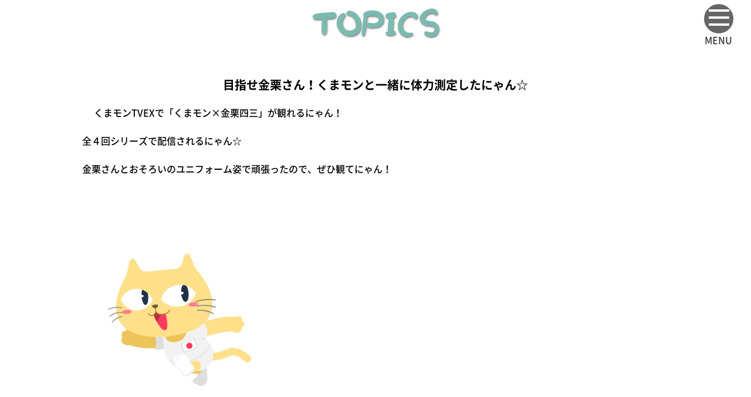

--- FILE ---
content_type: text/html;charset=UTF-8
request_url: https://tamana-tamatebako.net/topics/news.cfm?id=23
body_size: 5422
content:

<!DOCTYPE html>
 <html lang="ja"> <head>
 <!-- Global site tag (gtag.js) - Google Analytics -->
<meta http-equiv="Content-Type" content="text/html; charset=utf-8" />
 <meta http-equiv="Content-Script-Type" content="text/javascript">
 <meta http-equiv="Content-Style-Type" content="text/css">
 <meta name="copyright" content="玉名市">
 <meta name="keywords" content="玉名,熊本,玉名市,熊本県,観光,グルメ" />
 <meta name="description" content="玉名市の公式観光案内サイトです。" />
 <title>お知らせ | 玉名市の公式観光案内サイト「タマてバコ」</title>
 <meta name="robots" content="index,follow" />
 <meta http-equiv="Pragma" content="no-cache">
 <meta http-equiv="Cache-Control" content="no-cache">
 <meta name="viewport" content="width=device-width, initial-scale=1, minimum-scale=0.5, maximum-scale=2">
 <meta http-equiv="X-UA-Compatible" content="IE=IE9" /><link href="../css/common.css" rel="stylesheet" type="text/css">
 <link href="../css/pure-drawer.min.css" rel="stylesheet" type="text/css">
 <style type="text/css">
 body,td,th {
	font-family: noto;
}
 </style>
 <!--メニュー -->
 <script type="text/javascript" src="../js/jquery.min.js"></script>
 <script type="text/javascript" src="../js/jquery.inview.js"></script>
 <script type="text/javascript" src="../js/pagetop.js"></script>
 <script type="text/javascript" src="../js/imageeffect.js"></script>
</head>
<body>
<!-- ここからpure-drawerのタグ -->
<div class="pure-container" data-effect="pure-effect-fade">
  <input type="checkbox" id="pure-toggle-right" class="pure-toggle" data-toggle="right"/>
  <label class="pure-toggle-label" for="pure-toggle-right" data-toggle-label="right"><span class="pure-toggle-icon"></span></label>
  <!-- ドロワーメニュー -->
  <nav class="pure-drawer" data-position="right">
  <ul>
        <li><a class="c_top" href="../index.cfm#top">トップ</a></li>
        <li><a class="c_news" href="../topics/news_list.cfm">ニュース</a></li>
        <li><a class="c_stamp" style="font-size:20px !important; line-height:30px !important;color:#CEA566 !important; text-shadow:none !important" href="../index.cfm?#stamp">温泉むすめ×玉名市<br>
        コラボ スタンプラリー</a></li>
        <li><a  class="c_tamanamap"href="../index.cfm#tamanamap">たまな魅力総合マップ</a></li>
        <li><a id="m_kanakuri" class="c_contest" href="../topics/kanakuri.cfm">金栗四三</a></li>
        <li><a id="m_town" class="c_town" href="../kumamon-land/kumamon-town_list.cfm">くまモンタウン玉名</a></li>       
        <li><a class="c_modelcourse" href="../international/index.cfm">体験</a></li>
        <li><a class="c_tamanyan" href="../analysis/analysis.html">タマにゃん</a></li>
        <li><a class="c_kikitama" href="../kikitama/kikitama.html">観光ガイド</a></li>
        <li><a class="c_tamanomeshi" href="../tamanomeshi/tamanomeshi.html">グルメ</a></li>
        <li><a class="c_mitetama" href="../index.cfm#mitetama">観光動画</a></li>
        <li><a class="c_tamanoyu" href="../tamanoyu/onsen_list.cfm">温泉</a></li>
        <li><a class="c_tamamiyage" href="../tamamiyage/miyage.cfm">おみやげ</a></li>
        <li><a class="c_hiroba" href="../hiroba/hiroba.cfm">タマにゃん<br>ひろば</a></li>
      </ul>
  </nav>
  <div class="pure-pusher-container">
    <div class="pure-pusher">
      <div class="inner">
      <div class="pure-drawerttl">MENU</div><!-- ここまでpure-drawerのタグ -->
<!-- コンテンツスタート -->
      
      <!-- ニュース -->
        <!-- トピックス  -->
 <div id="google_translate_element" class="google_tr"></div><script type="text/javascript">
function googleTranslateElementInit() {
  new google.translate.TranslateElement({pageLanguage: 'ja', includedLanguages: 'ja,en,ko,zh-CN,zh-TW', layout: google.translate.TranslateElement.InlineLayout.SIMPLE, autoDisplay: false, gaTrack: true, gaId: 'UA-336867-40'}, 'google_translate_element');
}
</script><script type="text/javascript" src="//translate.google.com/translate_a/element.js?cb=googleTranslateElementInit"></script>
        <h1 class="yowaku f_news">TOPICS</h1>
       <!-- /トピックス -->
        <h2 class="mt50">目指せ金栗さん！くまモンと一緒に体力測定したにゃん☆</h2>
        <div class="text">　            くまモンTVEXで「くまモン×金栗四三」が観れるにゃん！<br> <br> 全４回シリーズで配信されるにゃん☆<br> <br> 金栗さんとおそろいのユニフォーム姿で頑張ったので、ぜひ観てにゃん！<br>
<br>
<br><a href="" target="_blank"></a></div>
            
            <ul class="news2">
            <li><img class="mr10" src="../kanri/img/db/newsimage1_2348364995l.png"></li> </ul>

 <ul class="news2">
 <li>      <iframe width="100%" height="100%"  src="https://www.youtube.com/embed/7mAPY9FUfgU?rel=0&loop=1&autoplay=0&controls=0&modestbranding=1&vq=hd1080" frameborder="0" allowfullscreen></iframe>
 </li>
 </ul> 
     
      <!-- /ニュース -->

        
<!-- ここからpure-drawerのタグ --></div></div></div>
<label class="pure-overlay" for="pure-toggle-right" data-overlay="right"></label>
</div><!-- ここまでpure-drawerのタグ -->

<footer class="button"><a href="#" onclick="javascript:window.history.back(-1);return false;">>>Back</a></footer>  
  
</body>
</html>

--- FILE ---
content_type: text/css
request_url: https://tamana-tamatebako.net/css/common.css
body_size: 26607
content:
@charset "utf-8";
/* 共通設定 */
@font-face {
 font-family: "noto";
 font-style: normal;
 font-weight:normal; line-height:110%;
 src: url('../font/notosan.woff') format('woff'), url('../font/notosan.ttf') format('truetype');
}

@font-face {
 font-family: "noto";
 font-style: normal;
 font-weight:bold; line-height:100%;
 src: url('../font/notosanbold.woff') format('woff'), url('../font/notosanbold.ttf') format('truetype'); 
}
@font-face {
  font-family: "nicomoji";
  font-style: normal; line-height:100%;
  src: url('../font/nicomoji.woff') format('woff'), url('../font/nicomoji.ttf') format('truetype');
}
@font-face {
  font-family: "yowaku";
  font-style: normal; line-height:100%;
  src: url('../font/yowaku.woff') format('woff'), url('../font/yowaku.ttf') format('truetype');
}
@font-face {
 font-family: "mamelon";
 font-style: normal;
 font-weight:normal; line-height:100%;
 src: url('../font/mamelon.woff') format('woff'), url('../font/mamelon.ttf') format('truetype');
}
.mamelon { font-family:"mamelon" !important; }


.nicomoji { font-family: "nicomoji" !important;}
.yowaku { font-family: "yowaku" !important;}

body{
  font-family:'noto'; margin:0; padding:0; width:100vw;
    word-wrap : break-word; overflow-wrap : break-word;
	animation: fadeIn 2s ease 0s 1 normal;
    -webkit-animation: fadeIn 2s ease 0s 1 normal; overflow-x:hidden 
}
html{
  overflow-x:hidden;
  overflow-y:scroll;
  -webkit-transition: all 0.3s ease;
  -moz-transition: all 0.3s ease;
  -ms-transition: all 0.3s ease;
  -o-transition: all 0.3s ease;
  transition: all 0.3s ease;
  width:100vw; margin:0; padding:0; text-align:center;
  font-size:10px; line-height:16px; }
  

tr td{ font-size:1.6rem;  }

img { width:100%; }
a img{border:none;}
a { text-decoration:none; color:#FFF}
.text a { color:#000 !important;}
p { font-size:1.6rem; line-height:3.0rem; margin:20px 0; padding:0}
p a { color:#000 !important; }

.cf:before,
.cf:after {
    content: " ";
    display: table;
}

.cf:after {
    clear: both;
}

.cf {
    *zoom: 1;
}
/* カラーパレット */
.c_header{ background-color:#E6B43E;}/* ヘッダーカラー　山吹色 */
.c_top{ background-color:#F5F0CF;}/* トップページカラー　蒸栗色 */
.c_news{ background-color:#FFF;}/* ニュース　白磁色 */
.c_analysis{
	background-color: #FFCC02;
}/* タマにゃん　菜の花色 */
.c_kikitama{ background-color:#00B7D1;}/* 聞きタマ　薄藍色 */
.c_tamanomeshi{ background-color:#EB989D;}/* グルメ-タマの飯-　薄紅色 */
.c_kizunameshi{ background-color:#E59926;}/* 玉名キズナめし　黄金色 */
.c_ramen{ background-color:#DE3C3C;}/* 玉名ラーメン　鴇茶色 */
.c_mitetama{ background-color:#2DADAC;}/* 観光動画-みてタマ-　青緑色 */
.c_mitetamamv{ background-color:#F5CCCC;}/* みてタマムービー　虹色 */
.c_mitetamavr{ background-color:#F4F7DE;}/* 観光動画-みてタマ-VR　白緑色 */
.c_tamanoyu{ background-color:#FF934B;}/* タマのゆ　杏色 */
.c_tamamiyage{ background-color:#8E6CB7;}/* タマみやげ　葵色 */
.c_hiroba{ background-color:#EB5591;}/* タマにゃん広場　梅重色 */
.c_red{ background-color:#A61527;}/* 玉名ラーメン　梅色 */
.c_ichigo{ background-color:#FF337A;}
.c_tomato{ background-color:#C40018;}
.c_mikan{ background-color:#FF934B;}
.c_brand{ background-color:#ABD406;}
.c_rokuji{ background-color:#261A1A;}
.c_kikitamacaution{ background-color:#009EE5;}
.c_kikitamabase{ background-color:#3E6EB3;}
.c_kumamon_town{ background-color:#6FC9F3;}
.c_contest { background-color:#CE454E !important;}
.c_stamp { background-color:#953f3b; !important;}
.c_modelcourse{ background-color: #e45826 !important}/* 体験　オレンジ色 */
.c_town{ background-color:#6ec9f2 !important}
.c_town2{background-color:#cf90bd !important}
.f_news { color:#7BBAB0 !important; text-shadow: 1px 2px 3px #808080; }/* ニュース　新橋色 */
.f_analysis { color:#FFDC50 !important;} /* タマにゃん　菜の花色 */
.f_kikitama{ color:#00B7D1 !important;}/* 観光ガイド-聞きタマ-　薄藍色 */
.f_tamanomeshi{ color:#EB989D !important;}/* グルメ-タマの飯-　薄紅色 */
.f_mitetama{ color:#2DADAC !important;}/* 観光動画-みてタマ-　青緑色 */
.f_tamanoyu{ color:#FF934B !important;}/* 温泉　杏色 */
.f_tamamiyage{ color:#8E6CB7;}/* おみやげ　葵色 */
.f_hiroba{ color:#EB5591 !important;}/* タマにゃん広場　梅重色 */
.f_gray{ color:#666 !important;}/*　灰色 */
.f_white{ color:#FFF !important;}/*　白磁色 */
.f_pink{color: #F6C;}/*　ピンク */
.f_blue{color: #0CF;}/*　ピンク */
.f_akacha{color: #CE4B4E;}/*　ピンク */
.f_modelcourse{ color: #e45826 !important}/* 体験　オレンジ色 */
.f_town{ color:#6ec9f2 !important}
.f_town2{color:#cf90bd !important}

/* メニュー設定 */
.pure-drawerttl{ font-size:1.6rem; position:fixed; color:#333; top:60px; right:32px; z-index:1000}
.pure-drawer ul { list-style:none; margin:0; padding:0; font-size:4.6rem; line-height:5.0rem; text-align:center}
.pure-drawer ul li { margin:0; padding:0; font-family: "nicomoji","mamelon"; font-weight:bold; height:20vh; min-height:80px; display:table; width:100%;  }
.pure-drawer ul li a { color:#639; text-shadow:#FFF 3px 1px; display:table-cell; margin:0; padding:0; vertical-align:middle; width:100%; position: relative; z-index: 2; background-image:url(../img/common/tamanyannote.png); background-repeat:no-repeat; background-position:bottom right; height:20vh;min-height:80px;}
#m_kanakuri {  background-image:url(../img/common/tamanyantabi.png) !important; }
#m_town {  background-image:url(../img/common/kumamon.png) !important; color:#FFF !important; text-shadow:#999 3px 1px !important;}
.pure-drawer ul li a.m_stamp {  background-image:url(../img/stamp/stamp_menu.png) !important; background-position:center;}
.pure-drawer ul li a::before,
.pure-drawer ul li a::after { position: absolute; z-index: -1; display: block; content: '';}
.pure-drawer ul li a,
.pure-drawer ul li a::before,
.pure-drawer ul li a::after {
  -webkit-box-sizing: border-box;
  -moz-box-sizing: border-box;
  box-sizing: border-box;
  -webkit-transition: all .3s;
  transition: all .3s;
}

.pure-drawer ul li a:hover {
  background-color: #fff;
  border-color: #59b1eb;
  color: #59b1eb;
}
.pure-drawer ul li a::before,
.pure-drawer ul li a::after {
  top: 0;
  width: 50%;
  height: 100%;
}
.pure-drawer ul li a::before {
  right: 0;
}
.pure-drawer ul li a::after {
  left: 0;
}
.pure-drawer ul li a:hover::before,
.pure-drawer ul li a:hover::after {
  width: 0;
  background-color: #59b1eb;
}

section { width:100vw !important; min-height:90vh !important; margin:0; padding:5vh 0; position:relative; } 
/* コンテンツ　トップ */
.top { padding:0 0 90px 0;  border-bottom-right-radius: 10%;  border-bottom-left-radius: 10%;}
.top ul { display:table; max-width:1000px; margin:0 auto; padding:200px 0}
.top ul li { display:table-cell; table-layout:fixed; vertical-align:middle; text-align:center; margin:0; padding:0; }
.top ul li p { margin:30px 10px 0 10px; font-size:1.6rem; line-height:2.4rem  } 
.top ul li img { width:90%;}

.news{ margin:0 !important; padding:50px 0 0 0 !important; }
.news dl { background:url(../img/tamanyan/news.png) no-repeat top left; background-size:200px; min-height:200px;
 margin:0 auto; padding:0 0 0 200px; font-size:1.6rem; line-height:2.4rem; clear:both; width:80vw; max-width:1000px; }
.news dl dt { margin:0; padding:20px 0; width:20vw; float:left;  }
.news dl dd { margin:0; padding:20px 0; text-align:left; border-bottom:1px dotted #CCCCCC;  }
.news dl dd a { color:#000 !important;  }
.news_kanakuri{ margin:0 0 30px 0 !important; padding:50px 0 !important; border:1px solid  #FFF; }
.news_kanakuri dl { 
 margin:0 auto; padding:0 0 0 0; font-size:1.6rem; line-height:2.4rem; clear:both; width:80vw; max-width:1000px; }
.news_kanakuri dl dt { margin:0; padding:20px 0; width:20vw; float:left;  }
.news_kanakuri dl dd { margin:0; padding:20px 0; text-align:left; border-bottom:1px dotted #CCCCCC;  }
.news_kanakuri dl dd a { color:#000 !important;  }
.news2 { list-style:none; width:80vw; margin:0 auto; padding:0; max-width:1000px; }
.news2 li { width:30%; float:left; margin:1%; padding:0; position:relative;  text-align:center; }
.news2 li img { max-width:380px; margin:10px 0;}
.news2 li iframe { max-width:380px; height:215px; margin:10px 0;}
.newspdf { margin:20px 0 !important; padding:0 0 0 20px !important; text-align:left !important; border-left: #060 3px solid; }
.newspdf a { text-decoration:underline;  color:#000 !important; font-size:14px;}
.newspdf img { max-width:80px !important;}

.analysis{
    background: -webkit-repeating-linear-gradient(-45deg, #FFDC50, #FFDC50 20px,#000 3px, #000 40px);
    background: repeating-linear-gradient(-45deg, #FFDC50, #FFDC50 20px,#000 3px, #000 40px);
}
.analysis article { margin:0 40px; padding:20px 0 60px 0; min-height:80vh; position:relative}
.tableul { list-style:none; display:table; margin:0 auto; padding:0; width:96%; height:auto}
.tableul li { display:table-cell; vertical-align:middle; table-layout:fixed; width:50%; margin:0; padding:0; text-align:center; }
.tableul li img { width:80%; max-width:500px;}
.kikitama {  color:#FFF}
.kikitama table { width:100%; max-width:600px; margin:30px auto 60px auto;}
.kikitama table tr { height:auto}
.kikitama table tr td { width:33%; text-align:center; vertical-align:middle;}
a.select {display:block; border:#FFF double 15px; 
-webkit-border-radius: 50%; -moz-border-radius: 50%; border-radius: 50%; margin:0 auto;
color:#FFF; width:70px; height:70px; font-size:16px; line-height:70px}
a.select2 {display:block; border:#FFF double 15px; 
-webkit-border-radius: 50%; -moz-border-radius: 50%; border-radius: 50%; margin:0 auto;
color:#FFF; width:100px; height:100px; font-size:15px; line-height:100px}
.tamanomeshi{ list-style:none; display:table; margin:20px 0 0 0; padding:0; width:100vw}
.tamanomeshili{ display:table-cell; margin:0; padding:20px 0 ; text-align:center; width:50% !important; border-radius:80px; }
.tamanomeshili a{ display:block; margin:0; padding:0; width:100% !important; color:#FFF; }
.tamanomeshili a img { width:auto !important; height:200px} 

.mitetama {color:#FFF; list-style:none; display:table; margin:0; padding:0; width:100%; height:auto}
.mitetama li { display:table-cell; vertical-align:middle; width:50%; margin:0; padding:0; text-align:center; }
.mitetama li a{display:block; -webkit-border-radius: 50%; -moz-border-radius: 50%; border-radius: 50%; color:#666; width:90%; margin:10px auto; font-family:"yowaku"  }

h1 { font-size:5.6rem; line-height:8.0rem;  margin:0 0 20px 0; padding:0;  }	
h2 { font-size:2.0rem; line-height:3.0rem;  margin:0; padding:0 ;  }	
h3 { font-size:3.4rem; line-height:4.2rem;  margin:0; padding:0;  }	
.number { font-size:40px; background-image:url(../img/common/number.png); background-repeat:no-repeat; background-position:center 20px; background-size:200px; padding:100px 0 30px 0; margin:0; text-align:center;  }
.number_gray { background-image:url(../img/common/number_gray.png) !important  }
.icon { width:200px !important}
a img:hover{ opacity:0.7; filter: alpha(opacity=70); -ms-filter: "alpha(opacity=70)";}
.m30{ margin:30px}	
.mp3 { width:80%; margin:30px auto; min-height:400px }	
.omise { border-radius:50%; border:#FFF 20px double; margin:20px auto; width:300px; height:300px; display:block}
.omise:hover{ transform: rotate(-10deg); transition: 0.3s; opacity:1 !important;}
.photottl { font-size:20px; line-height:40px; height:80px; margin:250px auto 0 auto;word-wrap : break-word; }
.caution { color:#000; text-align:center; font-size:2.4rem; line-height:4.0rem; margin:30px 0 0 0 ; padding:30px 0; box-shadow: 10px 10px 10px 10px rgba(0,0,0,0.4); }
.navibt { list-style:none; margin:30px; padding:0; text-align:left}
.navibt li { overflow:hidden; position:relative; width:22%; margin:10px 1%;  padding:0; box-sizing:border-box; border:#FFF 10px solid; display:inline-block; text-align:center; vertical-align:top; height:430px }
.navibt li img { height:200px; width:auto; position: absolute;  top: 200px;  left: 50%;  -webkit-transform: translate(-50%, -50%);
  -ms-transform: translate(-50%, -50%);  transform: translate(-50%, -50%);}
.insta img { overflow:hidden}
.bt { border-radius:20px; border:10px #FFFFFF solid; font-size:50px; line-height:100px; padding:0 0 0 100px; height:100px; margin:30px auto; min-width:400px; width:50%; background-repeat:no-repeat; background-position:10px; background-size:100px; font-family:"yowaku"  }
.bt:hover { border:15px #DDFFFF solid;}
.ttl { width:100vw; margin:0; padding:0; font-size:3.0rem; line-height:50px; }
.ttl dl { width:90vw; max-width:600px; display:table; margin:0 auto; padding:0; list-style:none; min-height:100px}
.ttl dl dt { margin:0; padding:10px; display:table-cell; vertical-align:middle; width:150px} 
.ttl dl dd  { margin:0; padding:10px; display:table-cell; vertical-align:middle; text-align:left} 
.shadow {  box-shadow:5px 5px 5px 5px rgba(0,0,0,0.4);}
.map {  width: 98vw; max-width:1000px; margin:30px auto; height:500px}
.mt20 { margin-top:20px;}
.mt50 { margin-top:50px;}
.mt100 { margin-top:100px;}
.text{ margin:20px auto;  width: 98vw; max-width:1000px; font-size:1.6rem; line-height:2.4rem; text-align:left  }
.text dl { list-style:none; margin:10px 0; padding:0; }
.text dl dt { display:inline-block; width:15%}
.text dl dd { display:inline-block }
.circle { border-radius:50%; width:96%; max-width:800px; margin:30px auto }
.circle img { max-width:450px;}
.circle img:hover { transform:rotate(20deg); transition: 0.3s;}
.pic { width:90%; max-width:600px; margin:30px auto}
.contestpic1 { width:90%; max-width:600px; margin:10px auto; font-size:24px !important; color:#FFF !important; line-height:30px;}
.contestpic2 {  width:90vw; margin:10px auto; padding:0;  display:table; border-radius:10px;border-collapse: separate; border-spacing: 20px 0; }
.contestpic2 li { width:33%;  margin:10px auto; font-size:20px !important; color:#FFF !important; line-height:30px; display:table-cell; list-style:none; }
.contestpic3 {  width:90vw; margin:10px auto; padding:0;  display:table; border-radius:10px;border-collapse: separate; border-spacing: 20px 0; }
.contestpic3 li { width:25%;  margin:10px auto; font-size:20px !important; color:#FFF !important; line-height:30px; display:table-cell; list-style:none; }
.contestpic4 {  width:90vw; margin:10px auto; padding:0;  display:table; border-radius:10px;border-collapse: separate; border-spacing: 20px 0; }
.contestpic4 li { width:20%;  margin:10px auto; font-size:16px !important; color:#FFF !important; line-height:30px; display:table-cell; list-style:none; }
.prize5_pc {display:block;}
.prize5_sp {display:none;}
#yuge { position:absolute; width:90vw;
 animation: cloudMove 10s infinite ease normal 0s ;
 -webkit-animation: cloudMove 10s infinite ease normal 0s ;}
.w66{ width:66vw !important;}
.w33{ width:33% !important;}
.w100{ width:100% !important;}
.menu { margin:10px auto; height:30px; width:90vw;}
.menu dt { float:left;}
.menu dd { float:right;}
.center { margin:0 0 0 1.5vw}
.tableul3 li{ width:32% !important;}
.tableul3 li img{ width:100%;}
.hiroba{ list-style:none; display:table; margin:0; padding:0; width:100vw}
.insta { list-style:none; width:85vw; margin:30px auto; padding:0; text-align:left; min-height:70vh; display: flex; flex-flow: row wrap; }
.insta li { overflow:hidden; position:relative; width:23%; margin:10px 0 10px 1%;  padding:0; box-sizing:border-box; border:#FFF 10px solid; text-align:center; vertical-align:top; height:auto; background:#FFF }
.google_tr { text-align: left; position:fixed; z-index:100; margin:10px !important}
.google_tr img { width:auto !important}
.news_list a{ display:block !important; margin:30px auto;  width: 95vw; max-width:1000px; font-size:1.6rem  !important; line-height:2.4rem; text-align:right !important; color:#000 !important ;  }
#sakuramap { width:100vw; height:500px; margin:10px auto}
#s_map { width:100vw; height:500px; margin:10px auto}
.mapphoto{ width:30vh }
.fukidashi2 { margin:0 auto; background-color:#FFF; font-size:16px; color:#09F; line-height:32px;position: relative;	display: inline-block;	margin: 1.5em 0;padding: 7px 10px;min-width: 120px;	max-width: 300px;font-size: 16px;}
.fukidashi2 a {color:#000;}
.fukidashi2:before{	content: "";position: absolute;	top: 100%;left: 50%;margin-left: -15px;	border: 15px solid transparent;	border-top: 15px solid #FFF;}
.map-tab {
	width: 1000px;
	margin: 0 auto;
}
.map-tab_item {
	display: inline-block;
	padding: 8px 15px;
	cursor: pointer;
}
@-webkit-keyframes cloudMove {
 0% {opacity: 0; top:500px;}
 10% {opacity: 0.1; }
 50% {opacity: 1;}
 100% {opacity: 0; top:0;} 
}
@keyframes cloudMove {
 0% {opacity: 0; top:500px;}
 10% {opacity: 0.1; }
 50% {opacity: 1;}
 100% {opacity: 0; top:0;} 
}


/* 吹き出し */

.fukidashi { background-repeat:no-repeat; background-position:top left; width:95vw; max-width:1200px; margin:50px auto 0 auto; background-size:200px; padding:0; min-height:240px; }
.fukidashi a{ width:100%; display:block; margin:0; padding:0; }
.fukidashi p{ color:#666; font-size:3.0rem; line-height:4.0rem; margin:0 0 0 220px;
  position: relative; display:block;
  padding: 20px;
  background-color: #fff3ad;
  border-radius: 20px;  }
.fukidashi p::before{
  content: '';
  position: absolute;
  display: block;
  width: 0;
  height: 0;
  left: -15px;
  top: 20px;
  border-right: 15px solid #fff3ad;
  border-top: 15px solid transparent;
  border-bottom: 15px solid transparent;
}
/* 移動 */

.list-mv07{
	opacity: 0;
	transform: translate(0,60px); 
	-webkit-transform: translate(0,60px); 
	transition: .8s;}
.mv07{
	opacity: 1.0;
	transform: translate(0,0); 
	-webkit-transform: translate(0,0);
}

/* page-top */
#pagetop {
	position: fixed;
	bottom: 20px;
	right: 20px;
	font-size: 77%;
}
#pagetop a {
	background: #666;
	text-decoration: none;
	color: #fff;
	width: 100px;
	padding: 30px 0;
	text-align: center;
	display: block;
	border-radius: 5px;
	-webkit-border-radius: 5px;
	-moz-border-radius: 5px;
}
#pagetop a:hover {
	text-decoration: none;
	background: #999;
}

.phoneonly { display:none}
.pconly { }
.tabonly { display:none }
/* scroll */
.scroll {
  left: 0; bottom:0; width:100%; text-align:center; clear:both;
  height:60px; position:relative;
  display: inline-block; }
.scroll a{ 
  display: inline-block;  padding-top: 60px; 
  -webkit-transform: translate(0, -50%);
  transform: translate(0, -50%);
  text-decoration: none; color:#333; font-size:16px;
}
.scroll a span {
  position: absolute;
  top: 0;
  left: 50%;
  width: 24px;
  height: 24px;
  margin-left: -12px;
  border-left: 3px double #333;
  border-bottom: 3px double #333;
  -webkit-transform: rotate(-45deg);
  transform: rotate(-45deg);
  -webkit-animation: sdb 2s infinite;
  animation: sdb 2s infinite;
  box-sizing: border-box;
}
/* 2020.12.4追加分 */
html{overflow-y:scroll;}
.forpc{ display:block}
.forphone{ display:none}
.c_tamanamap { background-color:#009933}
.tamanamap{ margin:0 !important; padding:0 0 80px 0 !important}
.maplist{ list-style:none; display: flex; flex-flow: row wrap; justify-content: space-between; width:94% ; margin:20px auto; padding:0; font-size:2.4rem; line-height:3.4rem; font-family:"mamelon"  }
.maplist li{ width:16%; text-align:left; border:#FFF 3px double; box-sizing:border-box; margin:0 0 10px 0; padding:5px 0 5px 60px; background-size:50px auto; background-position:5px center; background-repeat:no-repeat  }
.maplist li p{ font-size:1.6rem !important; line-height:2.4rem !important; font-family:"noto" !important; margin:0; padding:0}
.maplist li:nth-child(1) { width:100% !important;}
.maplist li:nth-child(2) { background-image:url(../img/tamanyan/kikitama.png)}
.maplist li:nth-child(3) { background-image:url(../img/tamanyan/kizunameshi.png)}
.maplist li:nth-child(4) { background-image:url(../img/tamanyan/ramen.png)}
.maplist li:nth-child(5) { background-image:url(../img/tamanyan/tamanoyu.png)}
.maplist li:nth-child(6) { background-image:url(../img/tamanyan/tamamiyage.png)}
.maplist li:nth-child(7) { background-image:url(../img/tamamiyage/rokuji.png)}
.stamp{ background-color:#953f3b !important; margin:50px 0 0 0; min-height:auto !important; padding:20px 0 50px 0 !important;}
.kanakuri {margin:50px 0 10px 0; min-height:auto !important; padding:20px 0 30px 0 !important;}
@media only screen and (max-width: 1300px) {
	.maplist li{ width:32%; }
}
@media only screen and (max-width: 1024px) {
.maplist li{ width:49%; }
}
@media only screen and (max-width:768px) {
.maplist li{ width:100%; }
.forphone{ display:block}
.forpc{ display:none}
}
/* 2020.12.4追加分 */
@-webkit-keyframes sdb {
  0% {
    -webkit-transform: rotate(-45deg) translate(0, 0);
  }
  20% {
    -webkit-transform: rotate(-45deg) translate(-10px, 10px);
  }
  40% {
    -webkit-transform: rotate(-45deg) translate(0, 0);
  }
}
@keyframes sdb {
  0% {
    transform: rotate(-45deg) translate(0, 0);
  }
  20% {
    transform: rotate(-45deg) translate(-10px, 10px);
  }
  40% {
    transform: rotate(-45deg) translate(0, 0);
  }
}

/* ------------------------------
   MEDIAQUERIES LAYOUT
----------------------------- */

@media only screen and (max-width: 1000px) {
.pconly { display:none !important }
.tabonly { display:block }
.caractor_tab { height:500px; width:auto !important; margin:50px auto 0 auto }
.img80{ width:80vw !important; }
.top ul { width:100vw; }
.news dl { width:100vw;}
.news dl dt { width:200px;}
.news_kanakuri dl { width:100vw;}
.news_kanakuri dl dt { width:200px;}
.fukidashi p{ font-size:2.6rem; line-height:3.0rem; }
.news dl { background-size:12vw; padding:0 0 0 13vw; width:100vw; }
.news_kanakuri dl { background-size:12vw; padding:0 0 0 13vw; width:100vw; }
.mitetama {display:table !important;}
.mitetama li { display:table-cell !important; width:50vw !important  }
.tamanoyu { padding-bottom:60px !important}
.vr { width:48% !important; float:left; margin:20px 1%; }
.miyageyoutube { padding:80px 0 0 0 !important; }
.navibt li { width:46%;  }
.insta li { width:48%; }

}

@media print, screen and (max-width: 768px) {
.phoneonly { display:block}
a.scroll { display:none;}
.top ul { margin:0; padding:0 0 100px 0 }
.top ul li { display:block; }
.top ul li img { max-width:500px !important}
.top { height:auto;  }
.caractor_tab { height:auto !important; width:80vw !important; margin:50px auto 20px auto }
.tettei{ padding:30px 0;}
.tettei_innner { margin:0 30px; padding:30px 0;}
.news dl { background:none; padding:0;}
.news dl dt {  }
.news dl dd { padding:20px }
.news_kanakuri dl { background:none; padding:0;}
.news_kanakuri dl dt {  }
.news_kanakuri dl dd { padding:20px }
.fukidashi { width:100vw !important; background:none !important; padding-left:0; margin-bottom:60px;  }
.fukidashi p{ margin:0; width:90vw; }
.fukidashi p::before{ display:none}

.tableul { display:block; width:100%; margin-bottom:60px; }
.tableul li { display:block; width:100%; padding-bottom:20px;  }
h2 { font-size:1.6rem; line-height:2.0rem;  }	
h1 { font-size:4.0rem; line-height:5.0rem; }
.caractor { max-height:200px; width:auto !important}
.navibt li { width:90%;  }
.ttl dl dt {  width:100px} 
.ttl dl { font-size:2.0rem} 
.text dl dt { display:block; width:90%}
.text dl dd { display:block; width:90% }
.menu img { height:30px; width:auto}
.w66{ width:100vw !important;}
.vr { width:100% !important; float:none !important; margin:20px 0; }
.miyage { width:50vw !important; }
.center { margin:0}
.tableul3 li{ width:100% !important; margin:0 !important; padding:0 !important}
.insta li { width:97%; margin:10px 0; }
.contestpic2 { display:flex; flex-wrap:wrap; }
.contestpic3 { display:flex; flex-wrap:wrap; }
.contestpic4 { display:flex; flex-wrap:wrap; }
.contestpic2 li { width:90%; box-sizing: border-box;}
.contestpic3 li { width:45%; box-sizing: border-box; }
.contestpic4 li { width:45%; box-sizing: border-box; }
.prize5_pc {display:none;}
.prize5_sp {display:block;}
}

@media print, screen and (max-width: 500px) {
.top ul { margin:0; padding:0 }
.tamanomeshi{ display:block; margin-bottom:60px}
.tamanomeshili{ display:block; margin-bottom:10px !important;  width:100% !important; }
.mitetama {display:block !important;}
.mitetama li { display:block !important; width:100vw !important  }
h2 { font-size:1.6rem; line-height:2.0rem;  }	
.ttl dl dt { display:none} 
.miyage { width:100vw !important; }
.bt { border-radius:20px; border:10px #FFFFFF solid; font-size:25px; line-height:100px; padding:0 0 0 10px; height:100px; margin:5px auto; width:90%; min-width:50px; background-repeat:no-repeat; background-position:10px; background-size:70px; font-family:"yowaku"  }
.news2 li { width:100%;  margin:1%; padding:0; position:relative;  text-align:center; }
.news2 li img { width:100%; margin:10px 0; text-align:center;}
.news dl dt {  text-align:left; }
.news dl dd { padding-top:5px; clear:both; }
.news_kanakuri dl dt {  text-align:left; }
.news_kanakuri dl dd { padding-top:5px; clear:both; }
}


@keyframes fadeIn {
    0% {opacity: 0}
    100% {opacity: 1}
}

@-webkit-keyframes fadeIn {
    0% {opacity: 0}
    100% {opacity: 1}
}


.button {
  display: inline-block;
  width:100%;
  height: 80px;
  text-align: center;
  text-decoration: none;
  line-height: 80px; font-size:36px;
  outline: none;
  position: relative;
  z-index: 2; font-family:'nicomoji';
  background-color: #333;
  border: 2px solid #333;
  line-height: 50px;
}
.button a { color:#FFF; width:100%; display:block}
.button a:hover { color: #59b1eb !important;}

.button::before,
.button::after {
  position: absolute;
  z-index: -1;
  display: block;
  content: '';
  top: 0;
  width: 100%;
  height: 100%;
  background-color: #333;
}
.button,
.button::before,
.button::after {
  -webkit-box-sizing: border-box;
  -moz-box-sizing: border-box;
  box-sizing: border-box;
  -webkit-transition: all .3s;
  transition: all .3s;
}


.button:hover {
  background-color: #fff;
  border-color: #59b1eb;
  color: #59b1eb !important;
}
.button::before {
  right: 0;
}
.button::after {
  left: 0;
}
.button:hover::before,
.button:hover::after {
  width: 0;
  background-color: #59b1eb;
}

--- FILE ---
content_type: application/javascript
request_url: https://tamana-tamatebako.net/js/imageeffect.js
body_size: -44
content:
// JavaScript Document
$(function() {
	$('.list-mv07').on('inview', function(event, isInView, visiblePartX, visiblePartY) {
		if(isInView){
			$(this).stop().addClass('mv07');
		}
		else{
			$(this).stop().removeClass('mv07');
		}
	});
});